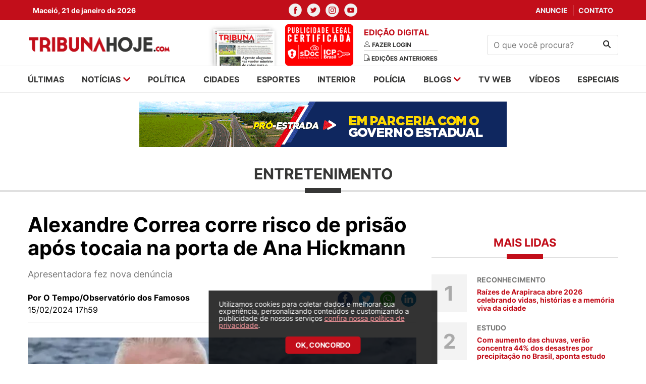

--- FILE ---
content_type: text/html; charset=utf-8
request_url: https://www.google.com/recaptcha/api2/aframe
body_size: 270
content:
<!DOCTYPE HTML><html><head><meta http-equiv="content-type" content="text/html; charset=UTF-8"></head><body><script nonce="-HzDLR2LGTMYRzEX3rK_2Q">/** Anti-fraud and anti-abuse applications only. See google.com/recaptcha */ try{var clients={'sodar':'https://pagead2.googlesyndication.com/pagead/sodar?'};window.addEventListener("message",function(a){try{if(a.source===window.parent){var b=JSON.parse(a.data);var c=clients[b['id']];if(c){var d=document.createElement('img');d.src=c+b['params']+'&rc='+(localStorage.getItem("rc::a")?sessionStorage.getItem("rc::b"):"");window.document.body.appendChild(d);sessionStorage.setItem("rc::e",parseInt(sessionStorage.getItem("rc::e")||0)+1);localStorage.setItem("rc::h",'1769014688827');}}}catch(b){}});window.parent.postMessage("_grecaptcha_ready", "*");}catch(b){}</script></body></html>